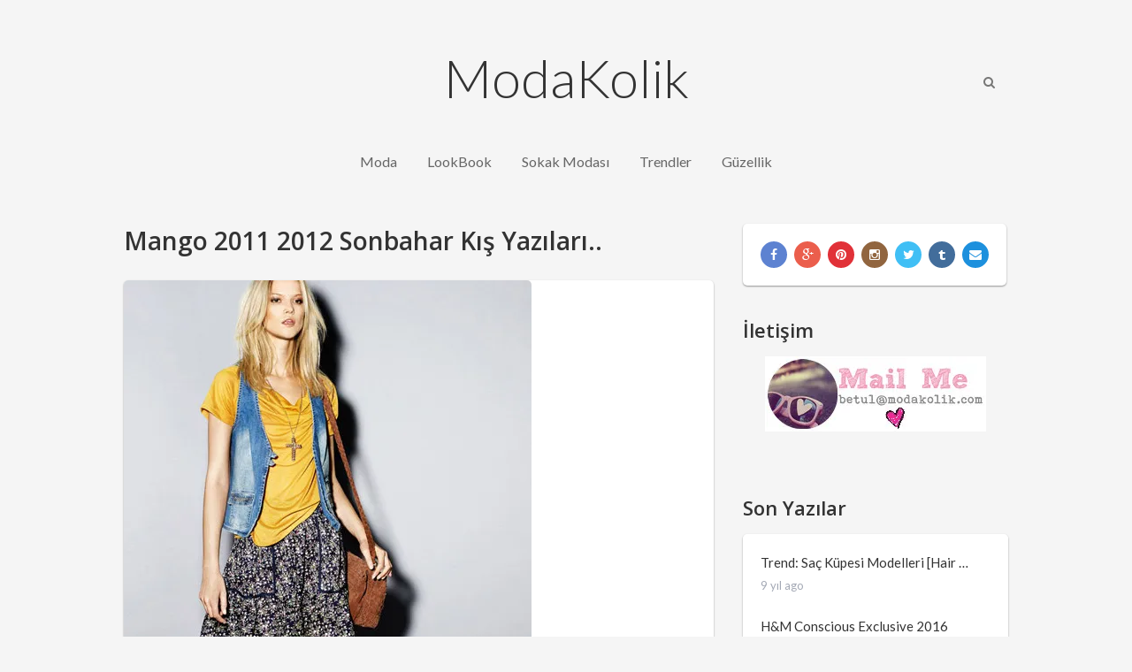

--- FILE ---
content_type: text/html; charset=UTF-8
request_url: https://www.modakolik.com/etiket/mango-2011-2012-sonbahar-kis/
body_size: 16421
content:
<!DOCTYPE html>
<html class="no-js" lang="tr">
<head>
	<meta charset="UTF-8">
	<!-- Always force latest IE rendering engine (even in intranet) & Chrome Frame -->
	<!--[if IE ]>
	<meta http-equiv="X-UA-Compatible" content="IE=edge,chrome=1">
	<![endif]-->
	<link rel="profile" href="http://gmpg.org/xfn/11" />
	<title>mango 2011 2012 sonbahar kış arşivleri - ModaKolik</title>
	<!--iOS/android/handheld specific -->
<link rel="apple-touch-icon" href="https://www.modakolik.com/wp-content/themes/yosemite-v1.0.1/images/apple-touch-icon.png" />
<meta name="viewport" content="width=device-width, initial-scale=1, maximum-scale=1">
<meta name="apple-mobile-web-app-capable" content="yes">
<meta name="apple-mobile-web-app-status-bar-style" content="black">
    <meta itemprop="name" content="ModaKolik" />
    <meta itemprop="url" content="https://www.modakolik.com" />
    	<link rel="pingback" href="https://www.modakolik.com/xmlrpc.php" />
	<meta name='robots' content='index, follow, max-image-preview:large, max-snippet:-1, max-video-preview:-1' />
	<style>img:is([sizes="auto" i], [sizes^="auto," i]) { contain-intrinsic-size: 3000px 1500px }</style>
	<script type="text/javascript">document.documentElement.className = document.documentElement.className.replace( /\bno-js\b/,'js' );</script>
	<!-- This site is optimized with the Yoast SEO plugin v25.1 - https://yoast.com/wordpress/plugins/seo/ -->
	<link rel="canonical" href="https://www.modakolik.com/etiket/mango-2011-2012-sonbahar-kis/" />
	<meta property="og:locale" content="tr_TR" />
	<meta property="og:type" content="article" />
	<meta property="og:title" content="mango 2011 2012 sonbahar kış arşivleri - ModaKolik" />
	<meta property="og:url" content="https://www.modakolik.com/etiket/mango-2011-2012-sonbahar-kis/" />
	<meta property="og:site_name" content="ModaKolik" />
	<meta name="twitter:card" content="summary_large_image" />
	<script type="application/ld+json" class="yoast-schema-graph">{"@context":"https://schema.org","@graph":[{"@type":"CollectionPage","@id":"https://www.modakolik.com/etiket/mango-2011-2012-sonbahar-kis/","url":"https://www.modakolik.com/etiket/mango-2011-2012-sonbahar-kis/","name":"mango 2011 2012 sonbahar kış arşivleri - ModaKolik","isPartOf":{"@id":"https://www.modakolik.com/#website"},"primaryImageOfPage":{"@id":"https://www.modakolik.com/etiket/mango-2011-2012-sonbahar-kis/#primaryimage"},"image":{"@id":"https://www.modakolik.com/etiket/mango-2011-2012-sonbahar-kis/#primaryimage"},"thumbnailUrl":"https://i0.wp.com/www.modakolik.com/wp-content/uploads/2011/07/mango-prefall-02.jpg?fit=461%2C618&ssl=1","breadcrumb":{"@id":"https://www.modakolik.com/etiket/mango-2011-2012-sonbahar-kis/#breadcrumb"},"inLanguage":"tr"},{"@type":"ImageObject","inLanguage":"tr","@id":"https://www.modakolik.com/etiket/mango-2011-2012-sonbahar-kis/#primaryimage","url":"https://i0.wp.com/www.modakolik.com/wp-content/uploads/2011/07/mango-prefall-02.jpg?fit=461%2C618&ssl=1","contentUrl":"https://i0.wp.com/www.modakolik.com/wp-content/uploads/2011/07/mango-prefall-02.jpg?fit=461%2C618&ssl=1","width":"461","height":"618"},{"@type":"BreadcrumbList","@id":"https://www.modakolik.com/etiket/mango-2011-2012-sonbahar-kis/#breadcrumb","itemListElement":[{"@type":"ListItem","position":1,"name":"Ana sayfa","item":"https://www.modakolik.com/"},{"@type":"ListItem","position":2,"name":"mango 2011 2012 sonbahar kış"}]},{"@type":"WebSite","@id":"https://www.modakolik.com/#website","url":"https://www.modakolik.com/","name":"ModaKolik","description":"Moda Haberleri, Moda Trendleri, 2016 Modası, Moda Hakkında Herşey..","potentialAction":[{"@type":"SearchAction","target":{"@type":"EntryPoint","urlTemplate":"https://www.modakolik.com/?s={search_term_string}"},"query-input":{"@type":"PropertyValueSpecification","valueRequired":true,"valueName":"search_term_string"}}],"inLanguage":"tr"}]}</script>
	<!-- / Yoast SEO plugin. -->


<link rel='dns-prefetch' href='//www.modakolik.com' />
<link rel='dns-prefetch' href='//stats.wp.com' />
<link rel='dns-prefetch' href='//v0.wordpress.com' />
<link rel='preconnect' href='//i0.wp.com' />
<link rel="alternate" type="application/rss+xml" title="ModaKolik &raquo; akışı" href="https://www.modakolik.com/feed/" />
<link rel="alternate" type="application/rss+xml" title="ModaKolik &raquo; yorum akışı" href="https://www.modakolik.com/comments/feed/" />
<link rel="alternate" type="application/rss+xml" title="ModaKolik &raquo; mango 2011 2012 sonbahar kış etiket akışı" href="https://www.modakolik.com/etiket/mango-2011-2012-sonbahar-kis/feed/" />
<script type="text/javascript">
/* <![CDATA[ */
window._wpemojiSettings = {"baseUrl":"https:\/\/s.w.org\/images\/core\/emoji\/16.0.1\/72x72\/","ext":".png","svgUrl":"https:\/\/s.w.org\/images\/core\/emoji\/16.0.1\/svg\/","svgExt":".svg","source":{"concatemoji":"https:\/\/www.modakolik.com\/wp-includes\/js\/wp-emoji-release.min.js?ver=6.8.3"}};
/*! This file is auto-generated */
!function(s,n){var o,i,e;function c(e){try{var t={supportTests:e,timestamp:(new Date).valueOf()};sessionStorage.setItem(o,JSON.stringify(t))}catch(e){}}function p(e,t,n){e.clearRect(0,0,e.canvas.width,e.canvas.height),e.fillText(t,0,0);var t=new Uint32Array(e.getImageData(0,0,e.canvas.width,e.canvas.height).data),a=(e.clearRect(0,0,e.canvas.width,e.canvas.height),e.fillText(n,0,0),new Uint32Array(e.getImageData(0,0,e.canvas.width,e.canvas.height).data));return t.every(function(e,t){return e===a[t]})}function u(e,t){e.clearRect(0,0,e.canvas.width,e.canvas.height),e.fillText(t,0,0);for(var n=e.getImageData(16,16,1,1),a=0;a<n.data.length;a++)if(0!==n.data[a])return!1;return!0}function f(e,t,n,a){switch(t){case"flag":return n(e,"\ud83c\udff3\ufe0f\u200d\u26a7\ufe0f","\ud83c\udff3\ufe0f\u200b\u26a7\ufe0f")?!1:!n(e,"\ud83c\udde8\ud83c\uddf6","\ud83c\udde8\u200b\ud83c\uddf6")&&!n(e,"\ud83c\udff4\udb40\udc67\udb40\udc62\udb40\udc65\udb40\udc6e\udb40\udc67\udb40\udc7f","\ud83c\udff4\u200b\udb40\udc67\u200b\udb40\udc62\u200b\udb40\udc65\u200b\udb40\udc6e\u200b\udb40\udc67\u200b\udb40\udc7f");case"emoji":return!a(e,"\ud83e\udedf")}return!1}function g(e,t,n,a){var r="undefined"!=typeof WorkerGlobalScope&&self instanceof WorkerGlobalScope?new OffscreenCanvas(300,150):s.createElement("canvas"),o=r.getContext("2d",{willReadFrequently:!0}),i=(o.textBaseline="top",o.font="600 32px Arial",{});return e.forEach(function(e){i[e]=t(o,e,n,a)}),i}function t(e){var t=s.createElement("script");t.src=e,t.defer=!0,s.head.appendChild(t)}"undefined"!=typeof Promise&&(o="wpEmojiSettingsSupports",i=["flag","emoji"],n.supports={everything:!0,everythingExceptFlag:!0},e=new Promise(function(e){s.addEventListener("DOMContentLoaded",e,{once:!0})}),new Promise(function(t){var n=function(){try{var e=JSON.parse(sessionStorage.getItem(o));if("object"==typeof e&&"number"==typeof e.timestamp&&(new Date).valueOf()<e.timestamp+604800&&"object"==typeof e.supportTests)return e.supportTests}catch(e){}return null}();if(!n){if("undefined"!=typeof Worker&&"undefined"!=typeof OffscreenCanvas&&"undefined"!=typeof URL&&URL.createObjectURL&&"undefined"!=typeof Blob)try{var e="postMessage("+g.toString()+"("+[JSON.stringify(i),f.toString(),p.toString(),u.toString()].join(",")+"));",a=new Blob([e],{type:"text/javascript"}),r=new Worker(URL.createObjectURL(a),{name:"wpTestEmojiSupports"});return void(r.onmessage=function(e){c(n=e.data),r.terminate(),t(n)})}catch(e){}c(n=g(i,f,p,u))}t(n)}).then(function(e){for(var t in e)n.supports[t]=e[t],n.supports.everything=n.supports.everything&&n.supports[t],"flag"!==t&&(n.supports.everythingExceptFlag=n.supports.everythingExceptFlag&&n.supports[t]);n.supports.everythingExceptFlag=n.supports.everythingExceptFlag&&!n.supports.flag,n.DOMReady=!1,n.readyCallback=function(){n.DOMReady=!0}}).then(function(){return e}).then(function(){var e;n.supports.everything||(n.readyCallback(),(e=n.source||{}).concatemoji?t(e.concatemoji):e.wpemoji&&e.twemoji&&(t(e.twemoji),t(e.wpemoji)))}))}((window,document),window._wpemojiSettings);
/* ]]> */
</script>
<style id='wp-emoji-styles-inline-css' type='text/css'>

	img.wp-smiley, img.emoji {
		display: inline !important;
		border: none !important;
		box-shadow: none !important;
		height: 1em !important;
		width: 1em !important;
		margin: 0 0.07em !important;
		vertical-align: -0.1em !important;
		background: none !important;
		padding: 0 !important;
	}
</style>
<link rel='stylesheet' id='wp-block-library-css' href='https://www.modakolik.com/wp-includes/css/dist/block-library/style.min.css?ver=6.8.3' type='text/css' media='all' />
<style id='classic-theme-styles-inline-css' type='text/css'>
/*! This file is auto-generated */
.wp-block-button__link{color:#fff;background-color:#32373c;border-radius:9999px;box-shadow:none;text-decoration:none;padding:calc(.667em + 2px) calc(1.333em + 2px);font-size:1.125em}.wp-block-file__button{background:#32373c;color:#fff;text-decoration:none}
</style>
<link rel='stylesheet' id='mediaelement-css' href='https://www.modakolik.com/wp-includes/js/mediaelement/mediaelementplayer-legacy.min.css?ver=4.2.17' type='text/css' media='all' />
<link rel='stylesheet' id='wp-mediaelement-css' href='https://www.modakolik.com/wp-includes/js/mediaelement/wp-mediaelement.min.css?ver=6.8.3' type='text/css' media='all' />
<style id='jetpack-sharing-buttons-style-inline-css' type='text/css'>
.jetpack-sharing-buttons__services-list{display:flex;flex-direction:row;flex-wrap:wrap;gap:0;list-style-type:none;margin:5px;padding:0}.jetpack-sharing-buttons__services-list.has-small-icon-size{font-size:12px}.jetpack-sharing-buttons__services-list.has-normal-icon-size{font-size:16px}.jetpack-sharing-buttons__services-list.has-large-icon-size{font-size:24px}.jetpack-sharing-buttons__services-list.has-huge-icon-size{font-size:36px}@media print{.jetpack-sharing-buttons__services-list{display:none!important}}.editor-styles-wrapper .wp-block-jetpack-sharing-buttons{gap:0;padding-inline-start:0}ul.jetpack-sharing-buttons__services-list.has-background{padding:1.25em 2.375em}
</style>
<style id='global-styles-inline-css' type='text/css'>
:root{--wp--preset--aspect-ratio--square: 1;--wp--preset--aspect-ratio--4-3: 4/3;--wp--preset--aspect-ratio--3-4: 3/4;--wp--preset--aspect-ratio--3-2: 3/2;--wp--preset--aspect-ratio--2-3: 2/3;--wp--preset--aspect-ratio--16-9: 16/9;--wp--preset--aspect-ratio--9-16: 9/16;--wp--preset--color--black: #000000;--wp--preset--color--cyan-bluish-gray: #abb8c3;--wp--preset--color--white: #ffffff;--wp--preset--color--pale-pink: #f78da7;--wp--preset--color--vivid-red: #cf2e2e;--wp--preset--color--luminous-vivid-orange: #ff6900;--wp--preset--color--luminous-vivid-amber: #fcb900;--wp--preset--color--light-green-cyan: #7bdcb5;--wp--preset--color--vivid-green-cyan: #00d084;--wp--preset--color--pale-cyan-blue: #8ed1fc;--wp--preset--color--vivid-cyan-blue: #0693e3;--wp--preset--color--vivid-purple: #9b51e0;--wp--preset--gradient--vivid-cyan-blue-to-vivid-purple: linear-gradient(135deg,rgba(6,147,227,1) 0%,rgb(155,81,224) 100%);--wp--preset--gradient--light-green-cyan-to-vivid-green-cyan: linear-gradient(135deg,rgb(122,220,180) 0%,rgb(0,208,130) 100%);--wp--preset--gradient--luminous-vivid-amber-to-luminous-vivid-orange: linear-gradient(135deg,rgba(252,185,0,1) 0%,rgba(255,105,0,1) 100%);--wp--preset--gradient--luminous-vivid-orange-to-vivid-red: linear-gradient(135deg,rgba(255,105,0,1) 0%,rgb(207,46,46) 100%);--wp--preset--gradient--very-light-gray-to-cyan-bluish-gray: linear-gradient(135deg,rgb(238,238,238) 0%,rgb(169,184,195) 100%);--wp--preset--gradient--cool-to-warm-spectrum: linear-gradient(135deg,rgb(74,234,220) 0%,rgb(151,120,209) 20%,rgb(207,42,186) 40%,rgb(238,44,130) 60%,rgb(251,105,98) 80%,rgb(254,248,76) 100%);--wp--preset--gradient--blush-light-purple: linear-gradient(135deg,rgb(255,206,236) 0%,rgb(152,150,240) 100%);--wp--preset--gradient--blush-bordeaux: linear-gradient(135deg,rgb(254,205,165) 0%,rgb(254,45,45) 50%,rgb(107,0,62) 100%);--wp--preset--gradient--luminous-dusk: linear-gradient(135deg,rgb(255,203,112) 0%,rgb(199,81,192) 50%,rgb(65,88,208) 100%);--wp--preset--gradient--pale-ocean: linear-gradient(135deg,rgb(255,245,203) 0%,rgb(182,227,212) 50%,rgb(51,167,181) 100%);--wp--preset--gradient--electric-grass: linear-gradient(135deg,rgb(202,248,128) 0%,rgb(113,206,126) 100%);--wp--preset--gradient--midnight: linear-gradient(135deg,rgb(2,3,129) 0%,rgb(40,116,252) 100%);--wp--preset--font-size--small: 13px;--wp--preset--font-size--medium: 20px;--wp--preset--font-size--large: 36px;--wp--preset--font-size--x-large: 42px;--wp--preset--spacing--20: 0.44rem;--wp--preset--spacing--30: 0.67rem;--wp--preset--spacing--40: 1rem;--wp--preset--spacing--50: 1.5rem;--wp--preset--spacing--60: 2.25rem;--wp--preset--spacing--70: 3.38rem;--wp--preset--spacing--80: 5.06rem;--wp--preset--shadow--natural: 6px 6px 9px rgba(0, 0, 0, 0.2);--wp--preset--shadow--deep: 12px 12px 50px rgba(0, 0, 0, 0.4);--wp--preset--shadow--sharp: 6px 6px 0px rgba(0, 0, 0, 0.2);--wp--preset--shadow--outlined: 6px 6px 0px -3px rgba(255, 255, 255, 1), 6px 6px rgba(0, 0, 0, 1);--wp--preset--shadow--crisp: 6px 6px 0px rgba(0, 0, 0, 1);}:where(.is-layout-flex){gap: 0.5em;}:where(.is-layout-grid){gap: 0.5em;}body .is-layout-flex{display: flex;}.is-layout-flex{flex-wrap: wrap;align-items: center;}.is-layout-flex > :is(*, div){margin: 0;}body .is-layout-grid{display: grid;}.is-layout-grid > :is(*, div){margin: 0;}:where(.wp-block-columns.is-layout-flex){gap: 2em;}:where(.wp-block-columns.is-layout-grid){gap: 2em;}:where(.wp-block-post-template.is-layout-flex){gap: 1.25em;}:where(.wp-block-post-template.is-layout-grid){gap: 1.25em;}.has-black-color{color: var(--wp--preset--color--black) !important;}.has-cyan-bluish-gray-color{color: var(--wp--preset--color--cyan-bluish-gray) !important;}.has-white-color{color: var(--wp--preset--color--white) !important;}.has-pale-pink-color{color: var(--wp--preset--color--pale-pink) !important;}.has-vivid-red-color{color: var(--wp--preset--color--vivid-red) !important;}.has-luminous-vivid-orange-color{color: var(--wp--preset--color--luminous-vivid-orange) !important;}.has-luminous-vivid-amber-color{color: var(--wp--preset--color--luminous-vivid-amber) !important;}.has-light-green-cyan-color{color: var(--wp--preset--color--light-green-cyan) !important;}.has-vivid-green-cyan-color{color: var(--wp--preset--color--vivid-green-cyan) !important;}.has-pale-cyan-blue-color{color: var(--wp--preset--color--pale-cyan-blue) !important;}.has-vivid-cyan-blue-color{color: var(--wp--preset--color--vivid-cyan-blue) !important;}.has-vivid-purple-color{color: var(--wp--preset--color--vivid-purple) !important;}.has-black-background-color{background-color: var(--wp--preset--color--black) !important;}.has-cyan-bluish-gray-background-color{background-color: var(--wp--preset--color--cyan-bluish-gray) !important;}.has-white-background-color{background-color: var(--wp--preset--color--white) !important;}.has-pale-pink-background-color{background-color: var(--wp--preset--color--pale-pink) !important;}.has-vivid-red-background-color{background-color: var(--wp--preset--color--vivid-red) !important;}.has-luminous-vivid-orange-background-color{background-color: var(--wp--preset--color--luminous-vivid-orange) !important;}.has-luminous-vivid-amber-background-color{background-color: var(--wp--preset--color--luminous-vivid-amber) !important;}.has-light-green-cyan-background-color{background-color: var(--wp--preset--color--light-green-cyan) !important;}.has-vivid-green-cyan-background-color{background-color: var(--wp--preset--color--vivid-green-cyan) !important;}.has-pale-cyan-blue-background-color{background-color: var(--wp--preset--color--pale-cyan-blue) !important;}.has-vivid-cyan-blue-background-color{background-color: var(--wp--preset--color--vivid-cyan-blue) !important;}.has-vivid-purple-background-color{background-color: var(--wp--preset--color--vivid-purple) !important;}.has-black-border-color{border-color: var(--wp--preset--color--black) !important;}.has-cyan-bluish-gray-border-color{border-color: var(--wp--preset--color--cyan-bluish-gray) !important;}.has-white-border-color{border-color: var(--wp--preset--color--white) !important;}.has-pale-pink-border-color{border-color: var(--wp--preset--color--pale-pink) !important;}.has-vivid-red-border-color{border-color: var(--wp--preset--color--vivid-red) !important;}.has-luminous-vivid-orange-border-color{border-color: var(--wp--preset--color--luminous-vivid-orange) !important;}.has-luminous-vivid-amber-border-color{border-color: var(--wp--preset--color--luminous-vivid-amber) !important;}.has-light-green-cyan-border-color{border-color: var(--wp--preset--color--light-green-cyan) !important;}.has-vivid-green-cyan-border-color{border-color: var(--wp--preset--color--vivid-green-cyan) !important;}.has-pale-cyan-blue-border-color{border-color: var(--wp--preset--color--pale-cyan-blue) !important;}.has-vivid-cyan-blue-border-color{border-color: var(--wp--preset--color--vivid-cyan-blue) !important;}.has-vivid-purple-border-color{border-color: var(--wp--preset--color--vivid-purple) !important;}.has-vivid-cyan-blue-to-vivid-purple-gradient-background{background: var(--wp--preset--gradient--vivid-cyan-blue-to-vivid-purple) !important;}.has-light-green-cyan-to-vivid-green-cyan-gradient-background{background: var(--wp--preset--gradient--light-green-cyan-to-vivid-green-cyan) !important;}.has-luminous-vivid-amber-to-luminous-vivid-orange-gradient-background{background: var(--wp--preset--gradient--luminous-vivid-amber-to-luminous-vivid-orange) !important;}.has-luminous-vivid-orange-to-vivid-red-gradient-background{background: var(--wp--preset--gradient--luminous-vivid-orange-to-vivid-red) !important;}.has-very-light-gray-to-cyan-bluish-gray-gradient-background{background: var(--wp--preset--gradient--very-light-gray-to-cyan-bluish-gray) !important;}.has-cool-to-warm-spectrum-gradient-background{background: var(--wp--preset--gradient--cool-to-warm-spectrum) !important;}.has-blush-light-purple-gradient-background{background: var(--wp--preset--gradient--blush-light-purple) !important;}.has-blush-bordeaux-gradient-background{background: var(--wp--preset--gradient--blush-bordeaux) !important;}.has-luminous-dusk-gradient-background{background: var(--wp--preset--gradient--luminous-dusk) !important;}.has-pale-ocean-gradient-background{background: var(--wp--preset--gradient--pale-ocean) !important;}.has-electric-grass-gradient-background{background: var(--wp--preset--gradient--electric-grass) !important;}.has-midnight-gradient-background{background: var(--wp--preset--gradient--midnight) !important;}.has-small-font-size{font-size: var(--wp--preset--font-size--small) !important;}.has-medium-font-size{font-size: var(--wp--preset--font-size--medium) !important;}.has-large-font-size{font-size: var(--wp--preset--font-size--large) !important;}.has-x-large-font-size{font-size: var(--wp--preset--font-size--x-large) !important;}
:where(.wp-block-post-template.is-layout-flex){gap: 1.25em;}:where(.wp-block-post-template.is-layout-grid){gap: 1.25em;}
:where(.wp-block-columns.is-layout-flex){gap: 2em;}:where(.wp-block-columns.is-layout-grid){gap: 2em;}
:root :where(.wp-block-pullquote){font-size: 1.5em;line-height: 1.6;}
</style>
<style id='akismet-widget-style-inline-css' type='text/css'>

			.a-stats {
				--akismet-color-mid-green: #357b49;
				--akismet-color-white: #fff;
				--akismet-color-light-grey: #f6f7f7;

				max-width: 350px;
				width: auto;
			}

			.a-stats * {
				all: unset;
				box-sizing: border-box;
			}

			.a-stats strong {
				font-weight: 600;
			}

			.a-stats a.a-stats__link,
			.a-stats a.a-stats__link:visited,
			.a-stats a.a-stats__link:active {
				background: var(--akismet-color-mid-green);
				border: none;
				box-shadow: none;
				border-radius: 8px;
				color: var(--akismet-color-white);
				cursor: pointer;
				display: block;
				font-family: -apple-system, BlinkMacSystemFont, 'Segoe UI', 'Roboto', 'Oxygen-Sans', 'Ubuntu', 'Cantarell', 'Helvetica Neue', sans-serif;
				font-weight: 500;
				padding: 12px;
				text-align: center;
				text-decoration: none;
				transition: all 0.2s ease;
			}

			/* Extra specificity to deal with TwentyTwentyOne focus style */
			.widget .a-stats a.a-stats__link:focus {
				background: var(--akismet-color-mid-green);
				color: var(--akismet-color-white);
				text-decoration: none;
			}

			.a-stats a.a-stats__link:hover {
				filter: brightness(110%);
				box-shadow: 0 4px 12px rgba(0, 0, 0, 0.06), 0 0 2px rgba(0, 0, 0, 0.16);
			}

			.a-stats .count {
				color: var(--akismet-color-white);
				display: block;
				font-size: 1.5em;
				line-height: 1.4;
				padding: 0 13px;
				white-space: nowrap;
			}
		
</style>
<link rel='stylesheet' id='wp_review-style-css' href='https://www.modakolik.com/wp-content/plugins/wp-review/public/css/wp-review.css?ver=5.3.5' type='text/css' media='all' />
<link rel='stylesheet' id='stylesheet-css' href='https://www.modakolik.com/wp-content/themes/yosemite-v1.0.1/style.css?ver=6.8.3' type='text/css' media='all' />
<style id='stylesheet-inline-css' type='text/css'>

        body {background-color:#F5F5F5; background-image: url( https://www.modakolik.com/wp-content/themes/yosemite-v1.0.1/images/nobg.png );}
        a:hover, .button, #logo a, .toggle-menu .toggle-caret .fa, input:focus, textarea:focus, select:focus, .widget-title, .sidebar a { color: #333333; }
        .toggle-menu .toggle-caret .fa, input:focus, textarea:focus, select:focus { border-color: #333333; }
        .wp_review_tab_widget_content .tab_title.selected a, .wp_review_tab_widget_content .tab_title.selected a, .wpt_widget_content .tab_title.selected a, .wpt_widget_content #tags-tab-content ul li a, .nav-growpop .icon-wrap { border-color: #333333 !important; }
        .social-list a:hover,.toggle-menu .toggle-caret:hover .fa, .no-widget-title #wp-calendar caption, .sidebar .social-profile-icons ul li a:hover, .tagcloud a:hover, .pace .pace-progress, .nav-growpop .icon-wrap, .widget #wp-subscribe { background-color: #333333; }
        .wp_review_tab_widget_content .tab_title.selected a, .wp_review_tab_widget_content .tab_title.selected a, .wpt_widget_content .tab_title.selected a, .wpt_widget_content #tags-tab-content ul li a:hover { background-color: #333333 !important; }

        
        
        
        .bypostauthor .fn > span:after { content: "Author"; margin-left: 10px; padding: 3px 10px; font-size: 13px; color: #333; -webkit-border-radius: 2px; border-radius: 2px; border-radius: 5px; border: 1px solid #D3D3D3; box-shadow: 0px 1px 1px #E7E7E7; }
        
        
            
</style>
<link rel='stylesheet' id='owl-carousel-css' href='https://www.modakolik.com/wp-content/themes/yosemite-v1.0.1/css/owl.carousel.css' type='text/css' media='all' />
<link rel='stylesheet' id='prettyPhoto-css' href='https://www.modakolik.com/wp-content/themes/yosemite-v1.0.1/css/prettyPhoto.css?ver=6.8.3' type='text/css' media='all' />
<link rel='stylesheet' id='fontawesome-css' href='https://www.modakolik.com/wp-content/themes/yosemite-v1.0.1/css/font-awesome.min.css?ver=6.8.3' type='text/css' media='all' />
<link rel='stylesheet' id='responsive-css' href='https://www.modakolik.com/wp-content/themes/yosemite-v1.0.1/css/responsive.css?ver=6.8.3' type='text/css' media='all' />
<link rel='stylesheet' id='sharedaddy-css' href='https://www.modakolik.com/wp-content/plugins/jetpack/modules/sharedaddy/sharing.css?ver=14.6' type='text/css' media='all' />
<link rel='stylesheet' id='social-logos-css' href='https://www.modakolik.com/wp-content/plugins/jetpack/_inc/social-logos/social-logos.min.css?ver=14.6' type='text/css' media='all' />
<script type="text/javascript" src="https://www.modakolik.com/wp-includes/js/jquery/jquery.min.js?ver=3.7.1" id="jquery-core-js"></script>
<script type="text/javascript" src="https://www.modakolik.com/wp-includes/js/jquery/jquery-migrate.min.js?ver=3.4.1" id="jquery-migrate-js"></script>
<script type="text/javascript" id="customscript-js-extra">
/* <![CDATA[ */
var mts_customscript = {"responsive":"1","nav_menu":"primary"};
/* ]]> */
</script>
<script type="text/javascript" src="https://www.modakolik.com/wp-content/themes/yosemite-v1.0.1/js/customscript.js?ver=6.8.3" id="customscript-js"></script>
<script type="text/javascript" src="https://www.modakolik.com/wp-content/themes/yosemite-v1.0.1/js/imagesLoaded.js?ver=6.8.3" id="imagesLoaded-js"></script>
<script type="text/javascript" src="https://www.modakolik.com/wp-content/themes/yosemite-v1.0.1/js/thumbsAnim.js?ver=6.8.3" id="thumbsAnim-js"></script>
<link rel="https://api.w.org/" href="https://www.modakolik.com/wp-json/" /><link rel="alternate" title="JSON" type="application/json" href="https://www.modakolik.com/wp-json/wp/v2/tags/1349" /><link rel="EditURI" type="application/rsd+xml" title="RSD" href="https://www.modakolik.com/xmlrpc.php?rsd" />
<!--Theme by MyThemeShop.com-->
	<style>img#wpstats{display:none}</style>
		<link href="//fonts.googleapis.com/css?family=Lato:300|Lato:normal|Open+Sans:normal|Open+Sans:600&amp;subset=latin" rel="stylesheet" type="text/css">
<style type="text/css">
#logo, #logo a { font-family: 'Lato'; font-weight: 300; font-size: 60px; color: #333333; }
#navigation ul.menu li { font-family: 'Lato'; font-weight: normal; font-size: 16px; color: #666666; }
body { font-family: 'Open Sans'; font-weight: normal; font-size: 16px; color: #555B66; }
.front-view-title, .single-title { font-family: 'Lato'; font-weight: normal; font-size: 34px; color: #444; }
#sidebars .widget { font-family: 'Lato'; font-weight: normal; font-size: 15px; color: #555555; }
h1 { font-family: 'Open Sans'; font-weight: 600; font-size: 28px; color: #333333; }
h2 { font-family: 'Open Sans'; font-weight: 600; font-size: 24px; color: #333333; }
h3 { font-family: 'Open Sans'; font-weight: 600; font-size: 22px; color: #333333; }
h4 { font-family: 'Open Sans'; font-weight: 600; font-size: 20px; color: #333333; }
h5 { font-family: 'Open Sans'; font-weight: 600; font-size: 18px; color: #333333; }
h6 { font-family: 'Open Sans'; font-weight: 600; font-size: 16px; color: #333333; }
</style>
<style type="text/css">.recentcomments a{display:inline !important;padding:0 !important;margin:0 !important;}</style></head>
<body id ="blog" class="archive tag tag-mango-2011-2012-sonbahar-kis tag-1349 wp-theme-yosemite-v101 main" itemscope itemtype="http://schema.org/WebPage">       
	<div class="main-container">
		<header class="main-header clearfix" role="banner" itemscope itemtype="http://schema.org/WPHeader">
			<div class="container">
				<div id="header">
																		<div class="header-search">
									<a href="#" class="fa fa-search"></a>
									<form class="search-form" action="https://www.modakolik.com" method="get">
										<input class="hideinput" name="s" id="s" type="search" placeholder="Search..." autocomplete="off" />
									</form>
								</div>
												<div class="logo-wrap">
																						<h2 id="logo" class="text-logo" itemprop="headline">
										<a href="https://www.modakolik.com">ModaKolik</a>
									</h2><!-- END #logo -->
																		</div>
											<div class="primary-navigation" role="navigation" itemscope itemtype="http://schema.org/SiteNavigationElement">
							<nav id="navigation">
								<a href="#" id="pull" class="toggle-mobile-menu"><i class="fa fa-bars"></i></a>
																										<ul id="menu-site-baslik" class="menu"><li id="menu-item-12653" class="menu-item menu-item-type-taxonomy menu-item-object-category"><a href="https://www.modakolik.com/kategori/moda/">Moda</a></li>
<li id="menu-item-11938" class="menu-item menu-item-type-taxonomy menu-item-object-category"><a href="https://www.modakolik.com/kategori/lookbook-2/">LookBook</a></li>
<li id="menu-item-11943" class="menu-item menu-item-type-taxonomy menu-item-object-category"><a href="https://www.modakolik.com/kategori/sokak-modasi-trendler/">Sokak Modası</a></li>
<li id="menu-item-11937" class="menu-item menu-item-type-taxonomy menu-item-object-category"><a href="https://www.modakolik.com/kategori/trendler/">Trendler</a></li>
<li id="menu-item-11941" class="menu-item menu-item-type-taxonomy menu-item-object-category"><a href="https://www.modakolik.com/kategori/guzellik/">Güzellik</a></li>
</ul>															</nav>
						</div>
									</div><!--#header-->
			</div><!--.container-->
		</header><div id="page" class="blog-home">
	<div class="container">
		<div class="article">
			<div id="content_box">
				<h1 class="postsby">
					 
						<span>mango 2011 2012 sonbahar kış yazıları..</span>
									</h1>
									<article class="latestPost excerpt panel" itemscope itemtype="http://schema.org/BlogPosting">
						<a href="https://www.modakolik.com/2011/07/mango-2011-pre-fall/" title="Mango 2011 Pre-Fall" rel="nofollow" id="featured-thumbnail">
	<div class="featured-thumbnail">
		<img src="https://i0.wp.com/www.modakolik.com/wp-content/uploads/2011/07/mango-prefall-02.jpg?fit=461%2C618&ssl=1" class="wp-post-image">	</div>
</a>
						<header class="entry-header">
							<h2 class="title front-view-title" itemprop="headline"><a href="https://www.modakolik.com/2011/07/mango-2011-pre-fall/" title="Mango 2011 Pre-Fall">Mango 2011 Pre-Fall</a></h2>
						</header>
									<div class="post-info">
									<span class="theauthor"><i class="fa fa-user"></i> <span itemprop="author"><a rel="nofollow" href="https://www.modakolik.com/author/betul/" title="Betül tarafından yazılan yazılar" rel="author">Betül</a></span></span>
													<span class="thetime updated"><i class="fa fa-clock-o"></i> <span itemprop="datePublished">31/07/2011</span></span>
													<span class="thecategory"><i class="fa fa-tags"></i> <a href="https://www.modakolik.com/kategori/moda/20112012-sk/" title="View all posts in 2011/2012 Sonbahar Kış"  itemprop="articleSection">2011/2012 Sonbahar Kış</a></span>
													<span class="thecomment"><i class="fa fa-comments"></i> <a rel="nofollow" href="https://www.modakolik.com/2011/07/mango-2011-pre-fall/#respond" itemprop="interactionCount">Yorum yapılmamış</a></span>
							</div>
									    					<div class="front-view-content">
	                            Mango, 2011&#8217;e ait pre-fall kataloğunu yayınladı. Kataloğda, ankle botlar, trençkotlar, tulumlar ve yüksek belleri görüyoruz. Kışın vazgeçilmezleri deri ve süetlerde dikkat çeken detaylardan.	    					</div>
						            <div class="readMore">
            <a href="https://www.modakolik.com/2011/07/mango-2011-pre-fall/" title="Mango 2011 Pre-Fall" rel="nofollow" class="button">
                Devamını Oku&nbsp;&nbsp;&#8594;
            </a>
        </div>
        					    					</article><!--.post excerpt-->
								<!--Start Pagination-->
	            	                 
								<!--End Pagination-->
			</div>
		</div>
		<aside class="sidebar c-4-12" role="complementary" itemscope itemtype="http://schema.org/WPSideBar">
	<div id="sidebars" class="g">
		<div class="sidebar">
			<div id="social-profile-icons-2" class="no-widget-title widget panel "><ul class="social-profile-icons "><li class="social-facebook"><a title="Facebook" href="https://www.facebook.com/ModaKoLiK" target="_blank"><i class="fa fa-facebook"></i></a></li><li class="social-gplus"><a title="Google+" href="http://google.com/+ModakolikCom" target="_blank"><i class="fa fa-google-plus"></i></a></li><li class="social-pinterest"><a title="Pinterest" href="http://pinterest.com/modakolik/" target="_blank"><i class="fa fa-pinterest"></i></a></li><li class="social-instagram"><a title="Instagram" href="http://instagram.com/modakoliikk" target="_blank"><i class="fa fa-instagram"></i></a></li><li class="social-twitter"><a title="Twitter" href="http://www.twitter.com/modakolik" target="_blank"><i class="fa fa-twitter"></i></a></li><li class="social-tumblr"><a title="Tumblr" href="http://betulkz.tumblr.com/" target="_blank"><i class="fa fa-tumblr"></i></a></li><li class="social-email"><a title="Email" href="mailto:betul@modakolik.com" target="_blank"><i class="fa fa-envelope"></i></a></li></ul></div><div id="text-12" class=" widget panel widget_text"><h3 class="widget-title">İletişim</h3>			<div class="textwidget"><center><img data-recalc-dims="1" src="https://i0.wp.com/www.modakolik.com/wp-content/uploads/2012/10/mail-mini.jpg?w=667" alt="modakolik" title="iletişim" /></center> <br />

</div>
		</div><div id="mts_recent_posts_widget-2" class=" widget panel widget_mts_recent_posts_widget horizontal-small"><h3 class="widget-title">Son Yazılar</h3><ul class="advanced-recent-posts">			<li class="post-box horizontal-small horizontal-container no-thumb"><div class="horizontal-container-inner">								<div class="post-data">
					<div class="post-data-container">
						<div class="post-title">
							<a href="https://www.modakolik.com/2017/04/sac-kupesi-modelleri/" title="Trend: Saç Küpesi Modelleri [Hair Rings]">Trend: Saç Küpesi Modelleri [Hair&nbsp;&hellip;</a>
						</div>
													<div class="post-info">
																<span class="thetime updated">9 yıl ago</span>
																							</div> <!--.post-info-->
																	</div>
				</div>
			</div></li>					<li class="post-box horizontal-small horizontal-container no-thumb"><div class="horizontal-container-inner">								<div class="post-data">
					<div class="post-data-container">
						<div class="post-title">
							<a href="https://www.modakolik.com/2016/04/hm-conscious-exclusive-2016-koleksiyonu/" title="H&#038;M Conscious Exclusive 2016 Koleksiyonu">H&#038;M Conscious Exclusive 2016 Koleksiyonu</a>
						</div>
													<div class="post-info">
																<span class="thetime updated">10 yıl ago</span>
																							</div> <!--.post-info-->
																	</div>
				</div>
			</div></li>					<li class="post-box horizontal-small horizontal-container no-thumb"><div class="horizontal-container-inner">								<div class="post-data">
					<div class="post-data-container">
						<div class="post-title">
							<a href="https://www.modakolik.com/2015/12/yilbasi-dekorasyonu/" title="Yılbaşı Dekorasyonu">Yılbaşı Dekorasyonu</a>
						</div>
													<div class="post-info">
																<span class="thetime updated">10 yıl ago</span>
																							</div> <!--.post-info-->
																	</div>
				</div>
			</div></li>					<li class="post-box horizontal-small horizontal-container no-thumb"><div class="horizontal-container-inner">								<div class="post-data">
					<div class="post-data-container">
						<div class="post-title">
							<a href="https://www.modakolik.com/2015/12/yatak-odasi-dekorasyonlari/" title="Yatak Odası Dekorasyonları">Yatak Odası Dekorasyonları</a>
						</div>
													<div class="post-info">
																<span class="thetime updated">10 yıl ago</span>
																							</div> <!--.post-info-->
																	</div>
				</div>
			</div></li>					<li class="post-box horizontal-small horizontal-container no-thumb"><div class="horizontal-container-inner">								<div class="post-data">
					<div class="post-data-container">
						<div class="post-title">
							<a href="https://www.modakolik.com/2015/11/zara-home-sonbahar-kis-2015-katalogu/" title="Zara Home Sonbahar Kış 2015 Kataloğu">Zara Home Sonbahar Kış 2015&nbsp;&hellip;</a>
						</div>
													<div class="post-info">
																<span class="thetime updated">10 yıl ago</span>
																							</div> <!--.post-info-->
																	</div>
				</div>
			</div></li>		</ul>
</div><div id="recent-comments-4" class=" widget panel widget_recent_comments"><h3 class="widget-title">Son Yorumlar</h3><ul id="recentcomments"><li class="recentcomments"><a href="https://www.modakolik.com/2017/04/sac-kupesi-modelleri/comment-page-1/#comment-66688">Trend: Saç Küpesi Modelleri [Hair Rings]</a> için <span class="comment-author-link">canan</span></li><li class="recentcomments"><a href="https://www.modakolik.com/2015/02/2015-oscar-odulleri-kirmizi-hali/comment-page-1/#comment-32170">2015 Oscar Ödülleri Kırmızı Halı</a> için <span class="comment-author-link"><a href="http://www.modakolik.com" class="url" rel="ugc">Betül</a></span></li><li class="recentcomments"><a href="https://www.modakolik.com/2015/02/2015-oscar-odulleri-kirmizi-hali/comment-page-1/#comment-31233">2015 Oscar Ödülleri Kırmızı Halı</a> için <span class="comment-author-link"><a href="http://www.misstanbulazzi.com" class="url" rel="ugc external nofollow">Berrak</a></span></li><li class="recentcomments"><a href="https://www.modakolik.com/2012/02/kendin-yap-kalemlik/comment-page-1/#comment-20072">Kendin Yap: Kalemlik</a> için <span class="comment-author-link">zeynep</span></li><li class="recentcomments"><a href="https://www.modakolik.com/2011/05/markafonide-mcqueen-ve-cavalli-indirimleri/comment-page-1/#comment-3033">Markafoni&#8217;de McQueen ve Cavalli İndirimleri</a> için <span class="comment-author-link"><a href="http://www.modakolik.com" class="url" rel="ugc">Betül</a></span></li></ul></div><div id="tag_cloud-4" class=" widget panel widget_tag_cloud"><h3 class="widget-title">Etiketler</h3><div class="tagcloud"><a href="https://www.modakolik.com/etiket/2010-2011-sonbahar-kis-modasi/" class="tag-cloud-link tag-link-375 tag-link-position-1" style="font-size: 10.882352941176pt;" aria-label="2010 2011 sonbahar kış modası (14 öge)">2010 2011 sonbahar kış modası</a>
<a href="https://www.modakolik.com/etiket/2010-modasi/" class="tag-cloud-link tag-link-43 tag-link-position-2" style="font-size: 8pt;" aria-label="2010 modası (10 öge)">2010 modası</a>
<a href="https://www.modakolik.com/etiket/2010-2011-sonbahar-kis/" class="tag-cloud-link tag-link-78 tag-link-position-3" style="font-size: 8.8235294117647pt;" aria-label="2010-2011 sonbahar kış (11 öge)">2010-2011 sonbahar kış</a>
<a href="https://www.modakolik.com/etiket/2011-kis-modasi/" class="tag-cloud-link tag-link-99 tag-link-position-4" style="font-size: 8pt;" aria-label="2011 kış modası (10 öge)">2011 kış modası</a>
<a href="https://www.modakolik.com/etiket/2011-modasi/" class="tag-cloud-link tag-link-114 tag-link-position-5" style="font-size: 16.441176470588pt;" aria-label="2011 modası (27 öge)">2011 modası</a>
<a href="https://www.modakolik.com/etiket/2011-trendleri/" class="tag-cloud-link tag-link-337 tag-link-position-6" style="font-size: 16.029411764706pt;" aria-label="2011 trendleri (26 öge)">2011 trendleri</a>
<a href="https://www.modakolik.com/etiket/2011-yaz-trendleri/" class="tag-cloud-link tag-link-973 tag-link-position-7" style="font-size: 8.8235294117647pt;" aria-label="2011 yaz trendleri (11 öge)">2011 yaz trendleri</a>
<a href="https://www.modakolik.com/etiket/2012-ilkbahar-yaz-reklam-kampanyalari/" class="tag-cloud-link tag-link-1740 tag-link-position-8" style="font-size: 9.4411764705882pt;" aria-label="2012 ilkbahar yaz reklam kampanyaları (12 öge)">2012 ilkbahar yaz reklam kampanyaları</a>
<a href="https://www.modakolik.com/etiket/2012-ilkbahar-yaz-reklamlari/" class="tag-cloud-link tag-link-1739 tag-link-position-9" style="font-size: 8.8235294117647pt;" aria-label="2012 ilkbahar yaz reklamları (11 öge)">2012 ilkbahar yaz reklamları</a>
<a href="https://www.modakolik.com/etiket/2012-kis-modasi/" class="tag-cloud-link tag-link-1662 tag-link-position-10" style="font-size: 10.264705882353pt;" aria-label="2012 kış modası (13 öge)">2012 kış modası</a>
<a href="https://www.modakolik.com/etiket/2012-moda/" class="tag-cloud-link tag-link-2025 tag-link-position-11" style="font-size: 9.4411764705882pt;" aria-label="2012 moda (12 öge)">2012 moda</a>
<a href="https://www.modakolik.com/etiket/2012-modasi/" class="tag-cloud-link tag-link-1366 tag-link-position-12" style="font-size: 10.264705882353pt;" aria-label="2012 modası (13 öge)">2012 modası</a>
<a href="https://www.modakolik.com/etiket/2012-trendleri/" class="tag-cloud-link tag-link-1621 tag-link-position-13" style="font-size: 11.911764705882pt;" aria-label="2012 trendleri (16 öge)">2012 trendleri</a>
<a href="https://www.modakolik.com/etiket/2012-yaz-modasi/" class="tag-cloud-link tag-link-1845 tag-link-position-14" style="font-size: 12.941176470588pt;" aria-label="2012 yaz modası (18 öge)">2012 yaz modası</a>
<a href="https://www.modakolik.com/etiket/bershka/" class="tag-cloud-link tag-link-338 tag-link-position-15" style="font-size: 9.4411764705882pt;" aria-label="bershka (12 öge)">bershka</a>
<a href="https://www.modakolik.com/etiket/chanel/" class="tag-cloud-link tag-link-80 tag-link-position-16" style="font-size: 9.4411764705882pt;" aria-label="Chanel (12 öge)">Chanel</a>
<a href="https://www.modakolik.com/etiket/fashion/" class="tag-cloud-link tag-link-11 tag-link-position-17" style="font-size: 17.882352941176pt;" aria-label="fashion (32 öge)">fashion</a>
<a href="https://www.modakolik.com/etiket/leighton-meester/" class="tag-cloud-link tag-link-422 tag-link-position-18" style="font-size: 11.294117647059pt;" aria-label="leighton meester (15 öge)">leighton meester</a>
<a href="https://www.modakolik.com/etiket/mango/" class="tag-cloud-link tag-link-205 tag-link-position-19" style="font-size: 9.4411764705882pt;" aria-label="mango (12 öge)">mango</a>
<a href="https://www.modakolik.com/etiket/moda/" class="tag-cloud-link tag-link-3583 tag-link-position-20" style="font-size: 22pt;" aria-label="Moda (51 öge)">Moda</a>
<a href="https://www.modakolik.com/etiket/moda-blogu/" class="tag-cloud-link tag-link-728 tag-link-position-21" style="font-size: 17.882352941176pt;" aria-label="moda blogu (32 öge)">moda blogu</a>
<a href="https://www.modakolik.com/etiket/moda-haberleri/" class="tag-cloud-link tag-link-744 tag-link-position-22" style="font-size: 12.941176470588pt;" aria-label="moda haberleri (18 öge)">moda haberleri</a>
<a href="https://www.modakolik.com/etiket/reklam-kampanyalari/" class="tag-cloud-link tag-link-1737 tag-link-position-23" style="font-size: 11.911764705882pt;" aria-label="reklam kampanyaları (16 öge)">reklam kampanyaları</a>
<a href="https://www.modakolik.com/etiket/sokak-modasi/" class="tag-cloud-link tag-link-334 tag-link-position-24" style="font-size: 15.617647058824pt;" aria-label="sokak modası (25 öge)">sokak modası</a>
<a href="https://www.modakolik.com/etiket/sokak-stilleri/" class="tag-cloud-link tag-link-398 tag-link-position-25" style="font-size: 14.176470588235pt;" aria-label="sokak stilleri (21 öge)">sokak stilleri</a>
<a href="https://www.modakolik.com/etiket/stradivarius/" class="tag-cloud-link tag-link-643 tag-link-position-26" style="font-size: 9.4411764705882pt;" aria-label="stradivarius (12 öge)">stradivarius</a>
<a href="https://www.modakolik.com/etiket/topshop/" class="tag-cloud-link tag-link-15 tag-link-position-27" style="font-size: 14.176470588235pt;" aria-label="topshop (21 öge)">topshop</a>
<a href="https://www.modakolik.com/etiket/trend-haberleri/" class="tag-cloud-link tag-link-730 tag-link-position-28" style="font-size: 10.264705882353pt;" aria-label="trend haberleri (13 öge)">trend haberleri</a>
<a href="https://www.modakolik.com/etiket/trendler/" class="tag-cloud-link tag-link-3585 tag-link-position-29" style="font-size: 9.4411764705882pt;" aria-label="Trendler (12 öge)">Trendler</a>
<a href="https://www.modakolik.com/etiket/yaz-modasi/" class="tag-cloud-link tag-link-6 tag-link-position-30" style="font-size: 10.264705882353pt;" aria-label="yaz modası (13 öge)">yaz modası</a>
<a href="https://www.modakolik.com/etiket/yilbasi-2011-2/" class="tag-cloud-link tag-link-570 tag-link-position-31" style="font-size: 11.911764705882pt;" aria-label="yılbaşı 2011 (16 öge)">yılbaşı 2011</a>
<a href="https://www.modakolik.com/etiket/yilbasi-2012/" class="tag-cloud-link tag-link-1641 tag-link-position-32" style="font-size: 10.882352941176pt;" aria-label="yılbaşı 2012 (14 öge)">yılbaşı 2012</a>
<a href="https://www.modakolik.com/etiket/yilbasi-elbiseleri/" class="tag-cloud-link tag-link-563 tag-link-position-33" style="font-size: 12.941176470588pt;" aria-label="yılbaşı elbiseleri (18 öge)">yılbaşı elbiseleri</a>
<a href="https://www.modakolik.com/etiket/yilbasi-elbise-modelleri/" class="tag-cloud-link tag-link-564 tag-link-position-34" style="font-size: 14.176470588235pt;" aria-label="yılbaşı elbise modelleri (21 öge)">yılbaşı elbise modelleri</a>
<a href="https://www.modakolik.com/etiket/yilbasi-koleksiyonlari/" class="tag-cloud-link tag-link-604 tag-link-position-35" style="font-size: 10.882352941176pt;" aria-label="yılbaşı koleksiyonları (14 öge)">yılbaşı koleksiyonları</a>
<a href="https://www.modakolik.com/etiket/yilbasinda-ne-giyilir/" class="tag-cloud-link tag-link-620 tag-link-position-36" style="font-size: 8.8235294117647pt;" aria-label="yılbaşında ne giyilir (11 öge)">yılbaşında ne giyilir</a>
<a href="https://www.modakolik.com/etiket/zara/" class="tag-cloud-link tag-link-249 tag-link-position-37" style="font-size: 14.176470588235pt;" aria-label="zara (21 öge)">zara</a>
<a href="https://www.modakolik.com/etiket/zara-lookbook/" class="tag-cloud-link tag-link-311 tag-link-position-38" style="font-size: 9.4411764705882pt;" aria-label="zara lookbook (12 öge)">zara lookbook</a>
<a href="https://www.modakolik.com/etiket/zara-urunleri/" class="tag-cloud-link tag-link-252 tag-link-position-39" style="font-size: 10.264705882353pt;" aria-label="zara ürünleri (13 öge)">zara ürünleri</a>
<a href="https://www.modakolik.com/etiket/unlulerin-kiyafetleri/" class="tag-cloud-link tag-link-584 tag-link-position-40" style="font-size: 11.911764705882pt;" aria-label="ünlülerin kıyafetleri (16 öge)">ünlülerin kıyafetleri</a>
<a href="https://www.modakolik.com/etiket/unlulerin-sokak-modasi/" class="tag-cloud-link tag-link-519 tag-link-position-41" style="font-size: 12.529411764706pt;" aria-label="ünlülerin sokak modası (17 öge)">ünlülerin sokak modası</a>
<a href="https://www.modakolik.com/etiket/unlulerin-stilleri/" class="tag-cloud-link tag-link-202 tag-link-position-42" style="font-size: 14.176470588235pt;" aria-label="ünlülerin stilleri (21 öge)">ünlülerin stilleri</a>
<a href="https://www.modakolik.com/etiket/unlulerin-tarzi/" class="tag-cloud-link tag-link-203 tag-link-position-43" style="font-size: 13.352941176471pt;" aria-label="ünlülerin tarzı (19 öge)">ünlülerin tarzı</a>
<a href="https://www.modakolik.com/etiket/unluler-ne-giyiyor/" class="tag-cloud-link tag-link-121 tag-link-position-44" style="font-size: 16.441176470588pt;" aria-label="ünlüler ne giyiyor (27 öge)">ünlüler ne giyiyor</a>
<a href="https://www.modakolik.com/etiket/unluler-ne-giyiyorlar/" class="tag-cloud-link tag-link-110 tag-link-position-45" style="font-size: 9.4411764705882pt;" aria-label="ünlüler ne giyiyorlar (12 öge)">ünlüler ne giyiyorlar</a></div>
</div>		</div>
	</div><!--sidebars-->
</aside>
	</div>
    </div><!--#page-->
    <footer class="main-footer" role="contentinfo" itemscope itemtype="http://schema.org/WPFooter">
        <div id="footer" class="clearfix">
            <div class="container">
                <div class="copyrights">
                    <!--start copyrights-->

<span><a href="https://www.modakolik.com/" title="Moda Haberleri, Moda Trendleri, 2016 Modası, Moda Hakkında Herşey.." rel="nofollow">ModaKolik</a> Copyright &copy; 2026.</span>
<span>Bütün Hakları <a href="http://www.modakolik.com">Modakolik</a>'e aittir. <br />Bu websitesi DMCA Protection ile lisanslanmıştır. Yazılar ve Görseller kaynak belirtilmeden kullanılamaz.<br/>
<script src="//images.dmca.com/Badges/DMCABadgeHelper.min.js"></script><a href="http://www.dmca.com/Protection/Status.aspx?ID=ca752822-a2c6-4d9c-915b-d4635de1888d" title="DMCA.com Protection Program" class="dmca-badge" target="_blank"> <img src ="//images.dmca.com/Badges/dmca_protected_sml_120m.png?ID=ca752822-a2c6-4d9c-915b-d4635de1888d"  alt="DMCA.com Protection Status" /></a></span>
<!--end copyrights-->
                </div>
            </div><!--.container-->
        </div>
    </footer><!--footer-->
</div><!--.main-container-->
<script type="speculationrules">
{"prefetch":[{"source":"document","where":{"and":[{"href_matches":"\/*"},{"not":{"href_matches":["\/wp-*.php","\/wp-admin\/*","\/wp-content\/uploads\/*","\/wp-content\/*","\/wp-content\/plugins\/*","\/wp-content\/themes\/yosemite-v1.0.1\/*","\/*\\?(.+)"]}},{"not":{"selector_matches":"a[rel~=\"nofollow\"]"}},{"not":{"selector_matches":".no-prefetch, .no-prefetch a"}}]},"eagerness":"conservative"}]}
</script>
		<div id="jp-carousel-loading-overlay">
			<div id="jp-carousel-loading-wrapper">
				<span id="jp-carousel-library-loading">&nbsp;</span>
			</div>
		</div>
		<div class="jp-carousel-overlay" style="display: none;">

		<div class="jp-carousel-container">
			<!-- The Carousel Swiper -->
			<div
				class="jp-carousel-wrap swiper-container jp-carousel-swiper-container jp-carousel-transitions"
				itemscope
				itemtype="https://schema.org/ImageGallery">
				<div class="jp-carousel swiper-wrapper"></div>
				<div class="jp-swiper-button-prev swiper-button-prev">
					<svg width="25" height="24" viewBox="0 0 25 24" fill="none" xmlns="http://www.w3.org/2000/svg">
						<mask id="maskPrev" mask-type="alpha" maskUnits="userSpaceOnUse" x="8" y="6" width="9" height="12">
							<path d="M16.2072 16.59L11.6496 12L16.2072 7.41L14.8041 6L8.8335 12L14.8041 18L16.2072 16.59Z" fill="white"/>
						</mask>
						<g mask="url(#maskPrev)">
							<rect x="0.579102" width="23.8823" height="24" fill="#FFFFFF"/>
						</g>
					</svg>
				</div>
				<div class="jp-swiper-button-next swiper-button-next">
					<svg width="25" height="24" viewBox="0 0 25 24" fill="none" xmlns="http://www.w3.org/2000/svg">
						<mask id="maskNext" mask-type="alpha" maskUnits="userSpaceOnUse" x="8" y="6" width="8" height="12">
							<path d="M8.59814 16.59L13.1557 12L8.59814 7.41L10.0012 6L15.9718 12L10.0012 18L8.59814 16.59Z" fill="white"/>
						</mask>
						<g mask="url(#maskNext)">
							<rect x="0.34375" width="23.8822" height="24" fill="#FFFFFF"/>
						</g>
					</svg>
				</div>
			</div>
			<!-- The main close buton -->
			<div class="jp-carousel-close-hint">
				<svg width="25" height="24" viewBox="0 0 25 24" fill="none" xmlns="http://www.w3.org/2000/svg">
					<mask id="maskClose" mask-type="alpha" maskUnits="userSpaceOnUse" x="5" y="5" width="15" height="14">
						<path d="M19.3166 6.41L17.9135 5L12.3509 10.59L6.78834 5L5.38525 6.41L10.9478 12L5.38525 17.59L6.78834 19L12.3509 13.41L17.9135 19L19.3166 17.59L13.754 12L19.3166 6.41Z" fill="white"/>
					</mask>
					<g mask="url(#maskClose)">
						<rect x="0.409668" width="23.8823" height="24" fill="#FFFFFF"/>
					</g>
				</svg>
			</div>
			<!-- Image info, comments and meta -->
			<div class="jp-carousel-info">
				<div class="jp-carousel-info-footer">
					<div class="jp-carousel-pagination-container">
						<div class="jp-swiper-pagination swiper-pagination"></div>
						<div class="jp-carousel-pagination"></div>
					</div>
					<div class="jp-carousel-photo-title-container">
						<h2 class="jp-carousel-photo-caption"></h2>
					</div>
					<div class="jp-carousel-photo-icons-container">
						<a href="#" class="jp-carousel-icon-btn jp-carousel-icon-info" aria-label="Fotoğraf meta verilerinin görünürlüğünü değiştir">
							<span class="jp-carousel-icon">
								<svg width="25" height="24" viewBox="0 0 25 24" fill="none" xmlns="http://www.w3.org/2000/svg">
									<mask id="maskInfo" mask-type="alpha" maskUnits="userSpaceOnUse" x="2" y="2" width="21" height="20">
										<path fill-rule="evenodd" clip-rule="evenodd" d="M12.7537 2C7.26076 2 2.80273 6.48 2.80273 12C2.80273 17.52 7.26076 22 12.7537 22C18.2466 22 22.7046 17.52 22.7046 12C22.7046 6.48 18.2466 2 12.7537 2ZM11.7586 7V9H13.7488V7H11.7586ZM11.7586 11V17H13.7488V11H11.7586ZM4.79292 12C4.79292 16.41 8.36531 20 12.7537 20C17.142 20 20.7144 16.41 20.7144 12C20.7144 7.59 17.142 4 12.7537 4C8.36531 4 4.79292 7.59 4.79292 12Z" fill="white"/>
									</mask>
									<g mask="url(#maskInfo)">
										<rect x="0.8125" width="23.8823" height="24" fill="#FFFFFF"/>
									</g>
								</svg>
							</span>
						</a>
												<a href="#" class="jp-carousel-icon-btn jp-carousel-icon-comments" aria-label="Fotoğraf yorumlarının görünürlüğünü değiştir">
							<span class="jp-carousel-icon">
								<svg width="25" height="24" viewBox="0 0 25 24" fill="none" xmlns="http://www.w3.org/2000/svg">
									<mask id="maskComments" mask-type="alpha" maskUnits="userSpaceOnUse" x="2" y="2" width="21" height="20">
										<path fill-rule="evenodd" clip-rule="evenodd" d="M4.3271 2H20.2486C21.3432 2 22.2388 2.9 22.2388 4V16C22.2388 17.1 21.3432 18 20.2486 18H6.31729L2.33691 22V4C2.33691 2.9 3.2325 2 4.3271 2ZM6.31729 16H20.2486V4H4.3271V18L6.31729 16Z" fill="white"/>
									</mask>
									<g mask="url(#maskComments)">
										<rect x="0.34668" width="23.8823" height="24" fill="#FFFFFF"/>
									</g>
								</svg>

								<span class="jp-carousel-has-comments-indicator" aria-label="Bu görselle ilgili yorumlar var."></span>
							</span>
						</a>
											</div>
				</div>
				<div class="jp-carousel-info-extra">
					<div class="jp-carousel-info-content-wrapper">
						<div class="jp-carousel-photo-title-container">
							<h2 class="jp-carousel-photo-title"></h2>
						</div>
						<div class="jp-carousel-comments-wrapper">
															<div id="jp-carousel-comments-loading">
									<span>Yorumlar Yükleniyor...</span>
								</div>
								<div class="jp-carousel-comments"></div>
								<div id="jp-carousel-comment-form-container">
									<span id="jp-carousel-comment-form-spinner">&nbsp;</span>
									<div id="jp-carousel-comment-post-results"></div>
																														<form id="jp-carousel-comment-form">
												<label for="jp-carousel-comment-form-comment-field" class="screen-reader-text">Yorum Yapın...</label>
												<textarea
													name="comment"
													class="jp-carousel-comment-form-field jp-carousel-comment-form-textarea"
													id="jp-carousel-comment-form-comment-field"
													placeholder="Yorum Yapın..."
												></textarea>
												<div id="jp-carousel-comment-form-submit-and-info-wrapper">
													<div id="jp-carousel-comment-form-commenting-as">
																													<fieldset>
																<label for="jp-carousel-comment-form-email-field">E-posta (Gerekli)</label>
																<input type="text" name="email" class="jp-carousel-comment-form-field jp-carousel-comment-form-text-field" id="jp-carousel-comment-form-email-field" />
															</fieldset>
															<fieldset>
																<label for="jp-carousel-comment-form-author-field">İsim (Gerekli)</label>
																<input type="text" name="author" class="jp-carousel-comment-form-field jp-carousel-comment-form-text-field" id="jp-carousel-comment-form-author-field" />
															</fieldset>
															<fieldset>
																<label for="jp-carousel-comment-form-url-field">İnternet sitesi</label>
																<input type="text" name="url" class="jp-carousel-comment-form-field jp-carousel-comment-form-text-field" id="jp-carousel-comment-form-url-field" />
															</fieldset>
																											</div>
													<input
														type="submit"
														name="submit"
														class="jp-carousel-comment-form-button"
														id="jp-carousel-comment-form-button-submit"
														value="Yorum gönder" />
												</div>
											</form>
																											</div>
													</div>
						<div class="jp-carousel-image-meta">
							<div class="jp-carousel-title-and-caption">
								<div class="jp-carousel-photo-info">
									<h3 class="jp-carousel-caption" itemprop="caption description"></h3>
								</div>

								<div class="jp-carousel-photo-description"></div>
							</div>
							<ul class="jp-carousel-image-exif" style="display: none;"></ul>
							<a class="jp-carousel-image-download" href="#" target="_blank" style="display: none;">
								<svg width="25" height="24" viewBox="0 0 25 24" fill="none" xmlns="http://www.w3.org/2000/svg">
									<mask id="mask0" mask-type="alpha" maskUnits="userSpaceOnUse" x="3" y="3" width="19" height="18">
										<path fill-rule="evenodd" clip-rule="evenodd" d="M5.84615 5V19H19.7775V12H21.7677V19C21.7677 20.1 20.8721 21 19.7775 21H5.84615C4.74159 21 3.85596 20.1 3.85596 19V5C3.85596 3.9 4.74159 3 5.84615 3H12.8118V5H5.84615ZM14.802 5V3H21.7677V10H19.7775V6.41L9.99569 16.24L8.59261 14.83L18.3744 5H14.802Z" fill="white"/>
									</mask>
									<g mask="url(#mask0)">
										<rect x="0.870605" width="23.8823" height="24" fill="#FFFFFF"/>
									</g>
								</svg>
								<span class="jp-carousel-download-text"></span>
							</a>
							<div class="jp-carousel-image-map" style="display: none;"></div>
						</div>
					</div>
				</div>
			</div>
		</div>

		</div>
		<link rel='stylesheet' id='jetpack-carousel-swiper-css-css' href='https://www.modakolik.com/wp-content/plugins/jetpack/modules/carousel/swiper-bundle.css?ver=14.6' type='text/css' media='all' />
<link rel='stylesheet' id='jetpack-carousel-css' href='https://www.modakolik.com/wp-content/plugins/jetpack/modules/carousel/jetpack-carousel.css?ver=14.6' type='text/css' media='all' />
<script type="text/javascript" id="owl-carousel-js-extra">
/* <![CDATA[ */
var slideropts = {"rtl_support":"0"};
/* ]]> */
</script>
<script type="text/javascript" src="https://www.modakolik.com/wp-content/themes/yosemite-v1.0.1/js/owl.carousel.min.js" id="owl-carousel-js"></script>
<script type="text/javascript" src="https://www.modakolik.com/wp-content/plugins/wp-review/public/js/js.cookie.min.js?ver=2.1.4" id="js-cookie-js"></script>
<script type="text/javascript" src="https://www.modakolik.com/wp-includes/js/underscore.min.js?ver=1.13.7" id="underscore-js"></script>
<script type="text/javascript" id="wp-util-js-extra">
/* <![CDATA[ */
var _wpUtilSettings = {"ajax":{"url":"\/wp-admin\/admin-ajax.php"}};
/* ]]> */
</script>
<script type="text/javascript" src="https://www.modakolik.com/wp-includes/js/wp-util.min.js?ver=6.8.3" id="wp-util-js"></script>
<script type="text/javascript" id="wp_review-js-js-extra">
/* <![CDATA[ */
var wpreview = {"ajaxurl":"https:\/\/www.modakolik.com\/wp-admin\/admin-ajax.php","loginRequiredMessage":"You must log in to add your review"};
/* ]]> */
</script>
<script type="text/javascript" src="https://www.modakolik.com/wp-content/plugins/wp-review/public/js/main.js?ver=5.3.5" id="wp_review-js-js"></script>
<script type="text/javascript" id="jetpack-stats-js-before">
/* <![CDATA[ */
_stq = window._stq || [];
_stq.push([ "view", JSON.parse("{\"v\":\"ext\",\"blog\":\"111734792\",\"post\":\"0\",\"tz\":\"2\",\"srv\":\"www.modakolik.com\",\"arch_tag\":\"mango-2011-2012-sonbahar-kis\",\"arch_results\":\"1\",\"j\":\"1:14.6\"}") ]);
_stq.push([ "clickTrackerInit", "111734792", "0" ]);
/* ]]> */
</script>
<script type="text/javascript" src="https://stats.wp.com/e-202603.js" id="jetpack-stats-js" defer="defer" data-wp-strategy="defer"></script>
<script type="text/javascript" id="jetpack-carousel-js-extra">
/* <![CDATA[ */
var jetpackSwiperLibraryPath = {"url":"https:\/\/www.modakolik.com\/wp-content\/plugins\/jetpack\/_inc\/build\/carousel\/swiper-bundle.min.js"};
var jetpackCarouselStrings = {"widths":[370,700,1000,1200,1400,2000],"is_logged_in":"","lang":"tr","ajaxurl":"https:\/\/www.modakolik.com\/wp-admin\/admin-ajax.php","nonce":"85aac6baed","display_exif":"1","display_comments":"1","single_image_gallery":"1","single_image_gallery_media_file":"","background_color":"black","comment":"Yorum","post_comment":"Yorum g\u00f6nder","write_comment":"Yorum Yap\u0131n...","loading_comments":"Yorumlar Y\u00fckleniyor...","image_label":"G\u00f6rseli tam ekranda a\u00e7\u0131n.","download_original":"Tam boyutta g\u00f6r <span class=\"photo-size\">{0}<span class=\"photo-size-times\">\u00d7<\/span>{1}<\/span>","no_comment_text":"L\u00fctfen yorumunuz ile birlikte bir metin g\u00f6nderdi\u011finizden emin olun.","no_comment_email":"L\u00fctfen yorum yapmak i\u00e7in bir eposta adresi girin.","no_comment_author":"L\u00fctfen yorum i\u00e7in ad\u0131n\u0131z\u0131 belirtin.","comment_post_error":"\u00dczg\u00fcn\u00fcz fakat yorumunuz g\u00f6nderilirken bir hata olu\u015ftu. L\u00fctfen daha sonra tekrar deneyin.","comment_approved":"Yorumunuz onayland\u0131.","comment_unapproved":"Yorumunuz denetim i\u00e7in beklemede.","camera":"Kamera","aperture":"A\u00e7\u0131kl\u0131k","shutter_speed":"Deklan\u015f\u00f6r H\u0131z\u0131","focal_length":"Odak Uzunlu\u011fu","copyright":"Telif hakk\u0131","comment_registration":"0","require_name_email":"1","login_url":"https:\/\/www.modakolik.com\/wp-login.php?redirect_to=https%3A%2F%2Fwww.modakolik.com%2F2011%2F07%2Fmango-2011-pre-fall%2F","blog_id":"1","meta_data":["camera","aperture","shutter_speed","focal_length","copyright"]};
/* ]]> */
</script>
<script type="text/javascript" src="https://www.modakolik.com/wp-content/plugins/jetpack/_inc/build/carousel/jetpack-carousel.min.js?ver=14.6" id="jetpack-carousel-js"></script>
<script type="text/javascript" src="https://www.modakolik.com/wp-content/themes/yosemite-v1.0.1/js/jquery.prettyPhoto.js?ver=6.8.3" id="prettyPhoto-js"></script>
<script type="text/javascript" src="https://www.modakolik.com/wp-content/themes/yosemite-v1.0.1/js/parallax.js?ver=6.8.3" id="jquery-parallax-js"></script>
</body>
</html>

--- FILE ---
content_type: text/css
request_url: https://www.modakolik.com/wp-content/themes/yosemite-v1.0.1/css/responsive.css?ver=6.8.3
body_size: 9450
content:
html { overflow-x: hidden }
.container { max-width: 100%; }
/*-[ Responsive Navigation ]--------------------------------*/
#mobile-menu-wrapper {
    position: fixed;
    top: 0;
    left: 0;
    width: 300px;
    height: 100%;
    min-height: 100%;
    max-height: 100%;
    overflow: auto;
    -webkit-transform: translate(-300px,0);
    transform: translate(-300px,0);
    -webkit-transition: -webkit-transform 500ms ease;
    transition: transform 500ms ease;
    overflow-x: hidden;
    background-color: #e5e5e5;
    border-right: 1px solid rgba(0, 0, 0, 0.05);
    -webkit-backface-visibility: hidden;
}
.rtl #mobile-menu-wrapper {
    left: auto;
    right: 0;
    -webkit-transform: translate(300px,0);
    transform: translate(300px,0);
    border-left: 1px solid rgba(0, 0, 0, 0.2);
    border-right: 0;
}
.main-container, .rtl .main-container {
    -webkit-transform: none;
    transform: none;
    -webkit-transition: -webkit-transform 500ms ease;
    transition: transform 500ms ease;
}
.mobile-menu-active #mobile-menu-wrapper, .rtl.mobile-menu-active #mobile-menu-wrapper {
    -webkit-transform: translate(0,0);
    transform: translate(0,0);
}
.mobile-menu-active .main-container {
    -webkit-transform: translate(300px,0);
    transform: translate(300px,0);
}
.rtl.mobile-menu-active .main-container {
    -webkit-transform: translate(-300px,0);
    transform: translate(-300px,0);
}
#mobile-menu-wrapper #navigation ul.menu li {
    width: 100%;
    display: block;
    padding: 0 !important;
    float: left;
}
#mobile-menu-wrapper ul.menu li a, #mobile-menu-wrapper #navigation ul.menu ul a, #mobile-menu-wrapper nav#pull {
    padding: 0 17px;
    width: 100%;
    border-bottom: 0;
    text-align: left;
}
#mobile-menu-wrapper #navigation ul li a:hover { color: #333 }
#mobile-menu-wrapper #navigation > ul.menu > li:first-child, #mobile-menu-wrapper #navigation > ul.menu > li:only-child { padding-left: 0 }
#mobile-menu-wrapper #navigation > ul.menu > li:first-child:before, #mobile-menu-wrapper #navigation > ul.menu > li:only-child:before { display: none }
#mobile-menu-wrapper #navigation ul.menu ul {
    display: block;
    position: static;
    width: 100%;
    border: none;
    padding: 0 !important;
    background: transparent;
    box-shadow: none;
}
#mobile-menu-wrapper #navigation ul ul li {
    background: none;
    width: 100%;
}
#mobile-menu-wrapper i {
    display: inline;
    padding: 0 !important;
}
#mobile-menu-wrapper .header-search { display: none }
/*-----------------------------------------------
/* @media {      } queries
/*---------------------------------------------*/
@media screen and (max-width:1250px) { 
    .shareit.floating {
        position: relative!important;
        width: 100%!important;
        top: 0!important;
        padding: 0!important;
        margin: 40px 0 0!important;
        border: none !important;
    }
}
@media screen and (max-width:1000px) { 
    #move-to-top {
        margin-right: 0;
        right: 5px;
    }
    .main-container { max-width: 96%; }
}
@media screen and (max-width:865px) { 
    #navigation { width: 100% }
    .mobile-menu-active .main-container {
        -webkit-transform: translate(300px,0);
        transform: translate(300px,0);
    }
    .rtl.mobile-menu-active .main-container {
        -webkit-transform: translate(-300px,0);
        transform: translate(-300px,0);
    }
    .mobile-menu-active #mobile-menu-wrapper, .rtl.mobile-menu-active #mobile-menu-wrapper {
        -webkit-transform: translate(0,0);
        transform: translate(0,0);
    }
    #navigation .menu {
        float: none;
        background: transparent;
    }
    #navigation ul ul {
        display: block!important;
        visibility: visible!important;
        opacity: 1!important;
        position: relative;
        left: 0!important;
        border: 0;
        width: 100%;
    }
    .rtl #navigation ul ul {
        left: auto!important;
        right: 0!important;
    }
    #navigation ul li li {
        background: transparent;
        border: 0;
    }
    nav { height: auto }
    .main-container nav ul {
        width: 100%;
        display: none;
        height: auto;
    }
    nav li, #navigation ul li li {
        width: 100%!important;
        float: left;
        position: relative;
    }
    .rtl nav li, .rtl #navigation ul li li { float: right }
    #navigation ul li:after { display: none }
    #navigation ul li:before { display: none }
    nav li, #navigation ul li li {
        width: 100%!important;
        float: left;
        position: relative;
    }
    .rtl nav li, .rtl #navigation ul li li { float: right }
    #navigation ul li:after, #navigation ul li:before, .menu-item-has-children > a:after, #navigation .page_item_has_children > a:after { display: none }
    nav a#pull {
        display: inline;
        line-height: 40px;
        position: relative;
        padding: 0 17px;
        float: right;
        background: #E5E5E5;
        width: 100%;
        border-radius: 0 0 5px 5px;
    }
    .rtl nav a#pull { float: left }
    nav a#pull .fa {
        font-size: 18px;
        line-height: 1;
        margin-right: 0;
    }
    #header h1, #header h2 {
        float: none!important;
        text-align: center;
        width: 100%;
        max-width: 100%;
        padding: 0;
    }
    #logo a, #logo img {
        float: none!important;
        letter-spacing: 0;
    }
    .logo-wrap {
        width: 100%;
        margin-top: -50px;
    }
    nav a#pull, .header-search { position: absolute }
    nav a#pull {
        left: 0;
        top: 0;
    }
    .rtl nav a#pull {
        left: auto;
        right: 0;
    }
    .header-search { right: 0 }
    .rtl .header-search {
        right: auto;
        left: 0;
    }
    .mobile-menu #navigation a#pull { display: none }
    .main-header { margin-bottom: 0 }
    /*disable floating header and transions*/
    .shrink { position: relative }
    body { padding-top: 0 !important }
    .shrink .header-search .ajax-search-results-container { top: 133px }
    .image-logo { height: 90px !important }
    #logo img {
        -webkit-transform: none!important;
        transform: none!important;
    }
    .image-logo a, .header-search .fa-search {
        -webkit-transition: none!important;
        transition: none!important;
    }
    .shrink #navigation ul.menu li, .shrink #logo a, .shrink .header-search .fa-search { line-height: 90px }
    .shrink .header-search .fa-search { padding: 0 15px }
    .shrink .header-search #s { top: 90px }
    #logo, #logo a { font-size: 40px!important }
    .article .related-posts .related-post { width: 100% }
    .front-view-title, .single-title { font-size: 28px!important }
    .featured-thumbnail canvas { display: none; }
    .header-search form {
        left: 0;
        margin-left: 0;
        width: 100%;
        top: 64px;
    }
    .header-search {
        position: static;
    }
    .header-search #s {
        width: 100%;
    }
}
/* Force hide mobile menu on > 865 */
@media screen and (min-width:865px) { 
    .mobile-menu-active .main-container, .rtl.mobile-menu-active .main-container {
        -webkit-transform: translate(0,0);
        transform: translate(0,0);
    }
    .mobile-menu-active #mobile-menu-wrapper {
        -webkit-transform: translate(-300px,0);
        transform: translate(-300px,0);
    }
    .rtl.mobile-menu-active #mobile-menu-wrapper {
        -webkit-transform: translate(300px,0);
        transform: translate(300px,0);
    }
}
@media screen and (max-width:790px) { 
    .admin-bar .pace .pace-progress { top: 46px }
}
@media screen and (max-width:760px) { 
    .article { width: 100% }
    .sidebar.c-4-12 {
        float: none;
        width: 100% !important;
        margin: 0 auto;
        max-width: 305px;
        padding-left: 0;
        padding-right: 0;
    }
}
@media screen and (max-width:728px) { 
    .admin-bar .pace .pace-progress { top: 46px }
}
@media screen and (max-width:600px) { 
    .logo-wrap {
        margin-top: 15px;
        margin-bottom: 20px;
    }
    .featured-thumbnail img { width: 100% }
    .admin-bar .pace .pace-progress { top: 0px }
    #comments .avatar { display: none }
    .commentlist .children .comment > div { padding-left: 10% }
    .rtl .commentlist .children .comment > div {
        padding-left: 0;
        padding-right: 10%;
    }
    .related-posts .related-post, #commentform .comment-form-fields, #commentform .form-submit { width: 100%!important }
    #commentform .comment-form-comment {
        overflow: visible;
        margin-bottom: 0;
    }
}
@media screen and (max-width:550px) { 
    .sbutton { float: right }
    .rtl .sbutton { float: left }
    .front-view-title, .single-title { font-size: 24px!important }
}
@media screen and (max-width:480px) { 
    .logo-wrap { margin-top: 55px }
    .post-info { padding-bottom: 10px }
    
    .header-social { display: none }
    .header-search { margin-top: 0 }
}
@media screen and (max-width:470px) { 
    .latestPost .review-total-star {
        position: relative;
        right: auto;
        top: auto;
    }
}
@media screen and (max-width:400px) { 
    article header { overflow: hidden }
    .sidebar.c-4-12 {
        padding-left: 3.47%;
        padding-right: 3.47%;
    }
    .latest-cat-post #featured-thumbnail {
        width: 100%;
        max-width: 100%;
    }
    .latest-cat-post #featured-thumbnail .featured-thumbnail { float: none }
}